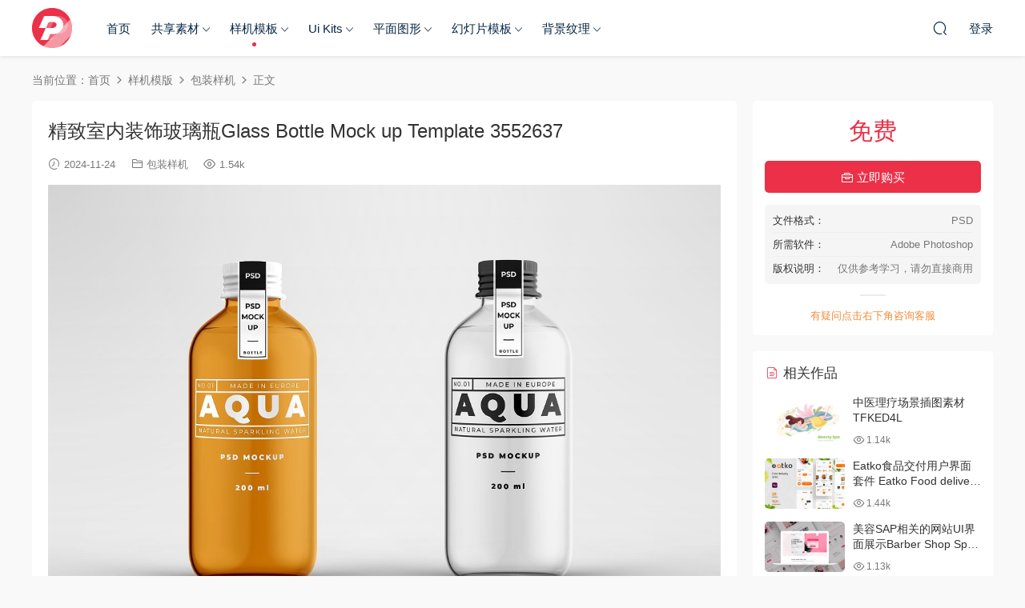

--- FILE ---
content_type: text/html; charset=UTF-8
request_url: https://designjiaoshi.com/9890.html
body_size: 9799
content:
<!DOCTYPE HTML>
<html lang="zh-CN">
<head>
  <meta charset="UTF-8">
  <meta http-equiv="X-UA-Compatible" content="IE=edge,chrome=1">
  <meta name="viewport" content="width=device-width,minimum-scale=1.0,maximum-scale=1.0,user-scalable=no"/>
  <meta name="apple-mobile-web-app-title" content="设计口袋">
  <meta http-equiv="Cache-Control" content="no-siteapp">
    <title>精致室内装饰玻璃瓶Glass Bottle Mock up Template 3552637 - 设计口袋</title>
  <meta name="keywords" content="展示,玻璃瓶,装饰,包装样机">
  <meta name="description" content="精致室内装饰玻璃瓶Glass Bottle Mock up Template 3552637">
    <link rel="shortcut icon" href="https://designjiaoshi.com/wp-content/uploads/2020/04/未标题-1-02-1.png">
  <meta name='robots' content='max-image-preview:large, index, follow' />
<script data-cfasync='false'>
    window.$crisp=[];
    CRISP_RUNTIME_CONFIG = {
      locale : 'zh'
    };
    CRISP_WEBSITE_ID = '3f770f0d-9e9e-4606-ad14-f8ae2e919e1d';(function(){
      d=document;s=d.createElement('script');
      s.src='https://client.crisp.chat/l.js';
      s.async=1;d.getElementsByTagName('head')[0].appendChild(s);
    })();</script><meta name="keywords" content="展示,玻璃瓶,装饰,设计口袋,精致室内装饰玻璃瓶Glass Bottle Mock up Template 3552637,包装样机" />
<link rel='dns-prefetch' href='//cdn.staticfile.org' />
<style id='classic-theme-styles-inline-css' type='text/css'>
/*! This file is auto-generated */
.wp-block-button__link{color:#fff;background-color:#32373c;border-radius:9999px;box-shadow:none;text-decoration:none;padding:calc(.667em + 2px) calc(1.333em + 2px);font-size:1.125em}.wp-block-file__button{background:#32373c;color:#fff;text-decoration:none}
</style>
<link rel='stylesheet' id='dripicons-css' href='//cdn.staticfile.org/dripicons/2.0.0/webfont.min.css?ver=2.0.0' type='text/css' media='screen' />
<link rel='stylesheet' id='modown-font-css' href='https://designjiaoshi.com/wp-content/themes/modown/static/css/iconfont.css?ver=9.3' type='text/css' media='screen' />
<link rel='stylesheet' id='modown-base-css' href='https://designjiaoshi.com/wp-content/themes/modown/static/css/base.css?ver=9.3' type='text/css' media='screen' />
<script type="text/javascript" src="https://designjiaoshi.com/wp-includes/js/jquery/jquery.min.js?ver=3.7.1" id="jquery-core-js"></script>
<script type="text/javascript" src="https://designjiaoshi.com/wp-includes/js/jquery/jquery-migrate.min.js?ver=3.4.1" id="jquery-migrate-js"></script>
<style id="erphpdown-custom"></style>
    <script>var $ = jQuery;</script>
  <style>
  :root{--theme-color: #eb3047;--theme-color2: #eb3047;--theme-radius: 5px;}    .nav-main > li, .nav-main > li > a, .nav-right a{color:#062743;}
    body.night .nav-main > li, body.night .nav-main > li > a, body.night .nav-right a{color:#999;}
    @media (max-width: 768px){
      .nav-right .nav-button a {color: #062743;}
    }
      .post > .vip-tag, .post > .free-tag{display:none !important;}
      .erphpdown-box, .erphpdown, .article-content .erphpdown-content-vip{background: transparent !important;border: 2px dashed var(--theme-color);}
    .erphpdown-box .erphpdown-title{display: inline-block;}
  .logo{width:50px;}@media (max-width: 1024px){.logo, .logo a {width: 60px;height: 60px;}}@media (max-width: 768px){.sitetips-default{bottom:100px;}
        .rollbar{display: none;}}@media (max-width:480px){}</style></head>
<body class="post-template-default single single-post postid-9890 single-format-standard gd-large">
<header class="header">
  <div class="container clearfix">

    
    <div class="logo scaning">
            <a style="background-image:url(https://designjiaoshi.com/wp-content/uploads/2020/04/未标题-1-02-1.png)" href="https://designjiaoshi.com" title="设计口袋">设计口袋</a>
          </div>

    <ul class="nav-main">
      <li id="menu-item-102092" class="menu-item menu-item-type-custom menu-item-object-custom menu-item-home menu-item-102092"><a href="https://designjiaoshi.com/">首页</a></li>
<li id="menu-item-102131" class="menu-item menu-item-type-post_type menu-item-object-page menu-item-has-children menu-item-102131"><a href="https://designjiaoshi.com/share">共享素材</a>
<ul class="sub-menu">
	<li id="menu-item-102087" class="menu-item menu-item-type-taxonomy menu-item-object-category current-post-ancestor menu-item-102087"><a href="https://designjiaoshi.com/category/mockups">样机模板</a></li>
	<li id="menu-item-102088" class="menu-item menu-item-type-taxonomy menu-item-object-category menu-item-102088"><a href="https://designjiaoshi.com/category/ui-kits">Ui Kits</a></li>
	<li id="menu-item-102091" class="menu-item menu-item-type-taxonomy menu-item-object-category menu-item-102091"><a href="https://designjiaoshi.com/category/graphics">平面图形</a></li>
	<li id="menu-item-102089" class="menu-item menu-item-type-taxonomy menu-item-object-category menu-item-102089"><a href="https://designjiaoshi.com/category/ppt">幻灯片模板</a></li>
	<li id="menu-item-102090" class="menu-item menu-item-type-taxonomy menu-item-object-category menu-item-102090"><a href="https://designjiaoshi.com/category/texture">背景纹理</a></li>
	<li id="menu-item-39966" class="menu-item menu-item-type-taxonomy menu-item-object-category menu-item-39966"><a href="https://designjiaoshi.com/category/icon">图标</a></li>
	<li id="menu-item-27408" class="menu-item menu-item-type-taxonomy menu-item-object-category menu-item-27408"><a href="https://designjiaoshi.com/category/plugin">插件素材</a></li>
	<li id="menu-item-27404" class="menu-item menu-item-type-taxonomy menu-item-object-category menu-item-27404"><a href="https://designjiaoshi.com/category/fonts">字体库</a></li>
</ul>
</li>
<li id="menu-item-27401" class="menu-item menu-item-type-taxonomy menu-item-object-category current-post-ancestor menu-item-has-children menu-item-27401"><a href="https://designjiaoshi.com/category/mockups">样机模板</a>
<ul class="sub-menu">
	<li id="menu-item-102061" class="menu-item menu-item-type-taxonomy menu-item-object-category menu-item-102061"><a href="https://designjiaoshi.com/category/mockups/device-mockups">设备样机</a></li>
	<li id="menu-item-102055" class="menu-item menu-item-type-taxonomy menu-item-object-category current-post-ancestor current-menu-parent current-post-parent menu-item-102055"><a href="https://designjiaoshi.com/category/mockups/packing-mockups">包装样机</a></li>
	<li id="menu-item-102056" class="menu-item menu-item-type-taxonomy menu-item-object-category menu-item-102056"><a href="https://designjiaoshi.com/category/mockups/printing-mockups-share">印刷品样机</a></li>
	<li id="menu-item-102059" class="menu-item menu-item-type-taxonomy menu-item-object-category menu-item-102059"><a href="https://designjiaoshi.com/category/mockups/clothing-mockups">服装/布艺样机</a></li>
	<li id="menu-item-102057" class="menu-item menu-item-type-taxonomy menu-item-object-category menu-item-102057"><a href="https://designjiaoshi.com/category/mockups/branding-mockups">品牌样机</a></li>
	<li id="menu-item-102058" class="menu-item menu-item-type-taxonomy menu-item-object-category menu-item-102058"><a href="https://designjiaoshi.com/category/mockups/scene-mockups">场景样机</a></li>
	<li id="menu-item-102060" class="menu-item menu-item-type-taxonomy menu-item-object-category menu-item-102060"><a href="https://designjiaoshi.com/category/mockups/frame-mockups">画框样机</a></li>
</ul>
</li>
<li id="menu-item-27402" class="menu-item menu-item-type-taxonomy menu-item-object-category menu-item-has-children menu-item-27402"><a href="https://designjiaoshi.com/category/ui-kits">Ui Kits</a>
<ul class="sub-menu">
	<li id="menu-item-102062" class="menu-item menu-item-type-taxonomy menu-item-object-category menu-item-102062"><a href="https://designjiaoshi.com/category/ui-kits/app-ui">APP UI</a></li>
	<li id="menu-item-102063" class="menu-item menu-item-type-taxonomy menu-item-object-category menu-item-102063"><a href="https://designjiaoshi.com/category/ui-kits/web-ui">Web UI</a></li>
	<li id="menu-item-102064" class="menu-item menu-item-type-taxonomy menu-item-object-category menu-item-102064"><a href="https://designjiaoshi.com/category/ui-kits/website">网站素材</a></li>
</ul>
</li>
<li id="menu-item-27405" class="menu-item menu-item-type-taxonomy menu-item-object-category menu-item-has-children menu-item-27405"><a href="https://designjiaoshi.com/category/graphics">平面图形</a>
<ul class="sub-menu">
	<li id="menu-item-102070" class="menu-item menu-item-type-taxonomy menu-item-object-category menu-item-102070"><a href="https://designjiaoshi.com/category/graphics/poster-flyer">海报传单</a></li>
	<li id="menu-item-102066" class="menu-item menu-item-type-taxonomy menu-item-object-category menu-item-102066"><a href="https://designjiaoshi.com/category/graphics/printed-form">印刷品模板</a></li>
	<li id="menu-item-102068" class="menu-item menu-item-type-taxonomy menu-item-object-category menu-item-102068"><a href="https://designjiaoshi.com/category/graphics/illustrations">手绘插画</a></li>
	<li id="menu-item-102067" class="menu-item menu-item-type-taxonomy menu-item-object-category menu-item-102067"><a href="https://designjiaoshi.com/category/graphics/graphics-vi">品牌VI</a></li>
	<li id="menu-item-102069" class="menu-item menu-item-type-taxonomy menu-item-object-category menu-item-102069"><a href="https://designjiaoshi.com/category/graphics/magazines-brochures">杂志画册模板</a></li>
	<li id="menu-item-102071" class="menu-item menu-item-type-taxonomy menu-item-object-category menu-item-102071"><a href="https://designjiaoshi.com/category/graphics/resumes">简历模板</a></li>
</ul>
</li>
<li id="menu-item-27406" class="menu-item menu-item-type-taxonomy menu-item-object-category menu-item-has-children menu-item-27406"><a href="https://designjiaoshi.com/category/ppt">幻灯片模板</a>
<ul class="sub-menu">
	<li id="menu-item-102074" class="menu-item menu-item-type-taxonomy menu-item-object-category menu-item-102074"><a href="https://designjiaoshi.com/category/ppt/ppt-ppt-share">PPT模板</a></li>
	<li id="menu-item-102073" class="menu-item menu-item-type-taxonomy menu-item-object-category menu-item-102073"><a href="https://designjiaoshi.com/category/ppt/keynote-ppt-share">Keynote模板</a></li>
	<li id="menu-item-102072" class="menu-item menu-item-type-taxonomy menu-item-object-category menu-item-102072"><a href="https://designjiaoshi.com/category/ppt/google-slides">Google Slides模板</a></li>
</ul>
</li>
<li id="menu-item-27407" class="menu-item menu-item-type-taxonomy menu-item-object-category menu-item-has-children menu-item-27407"><a href="https://designjiaoshi.com/category/texture">背景纹理</a>
<ul class="sub-menu">
	<li id="menu-item-102075" class="menu-item menu-item-type-taxonomy menu-item-object-category menu-item-102075"><a href="https://designjiaoshi.com/category/texture/patterns">图案/花纹</a></li>
	<li id="menu-item-102076" class="menu-item menu-item-type-taxonomy menu-item-object-category menu-item-102076"><a href="https://designjiaoshi.com/category/texture/textures">纹理/材质</a></li>
	<li id="menu-item-102077" class="menu-item menu-item-type-taxonomy menu-item-object-category menu-item-102077"><a href="https://designjiaoshi.com/category/texture/background">背景图片</a></li>
</ul>
</li>
    </ul>

    
    <ul class="nav-right">
                                          <li class="nav-search">
        <a href="javascript:;" class="search-loader" title="搜索"><i class="icon icon-search"></i></a>
      </li>
                    <li class="nav-login no"><a href="https://designjiaoshi.com/login?redirect_to=https://designjiaoshi.com/9890.html" class="signin-loader" rel="nofollow"><i class="icon icon-user"></i><span>登录</span></a></li>
                    <li class="nav-button"><a href="javascript:;" class="nav-loader"><i class="icon icon-menu"></i></a></li>
          </ul>

  </div>
</header>


<div class="search-wrap">
  <div class="container search-wrap-container">
    <form action="https://designjiaoshi.com/" class="search-form" method="get">
            <input autocomplete="off" class="search-input" name="s" placeholder="输入关键字回车" type="text">
      <button class="search-btn" type="submit"><i class="icon icon-search"></i>搜索</button>
      <i class="icon icon-close"></i>
      <input type="hidden" name="cat" class="search-cat-val">
          </form>
  </div>
</div><div class="main">
		<div class="container clearfix">
				<div class="breadcrumbs">当前位置：<span><a href="https://designjiaoshi.com/" itemprop="url"><span itemprop="title">首页</span></a></span> <span class="sep"><i class="dripicons dripicons-chevron-right"></i></span> <span><a href="https://designjiaoshi.com/category/mockups" itemprop="url"><span itemprop="title">样机模版</span></a></span> <span class="sep"><i class="dripicons dripicons-chevron-right"></i></span> <span><a href="https://designjiaoshi.com/category/mockups/packing-mockups" itemprop="url"><span itemprop="title">包装样机</span></a></span> <span class="sep"><i class="dripicons dripicons-chevron-right"></i></span> <span class="current">正文</span></div>						<div class="content-wrap">
	    	<div class="content">
	    			    			    			    			    		<article class="single-content">
		    		<div class="article-header">	<h1 class="article-title">精致室内装饰玻璃瓶Glass Bottle Mock up Template 3552637</h1>
	<div class="article-meta">
				<span class="item"><i class="icon icon-time"></i> 2024-11-24</span>		<span class="item item-cats"><i class="icon icon-cat"></i> <a href="https://designjiaoshi.com/category/mockups/packing-mockups">包装样机</a></span>		<span class="item"><i class="icon icon-eye"></i> 1.54k</span>							</div>
</div>		    		<div class="article-content clearfix">
		    					    					    					    					    						    						    						    						    			<p><img fetchpriority="high" decoding="async" class="alignnone size-full wp-image-31568" src="https://designjiaoshi.com/wp-content/uploads/2019/09/b64bcd2bb684fb9-18.jpg" alt="b64bcd2bb684fb9-18" width="1200" height="800" title="精致室内装饰玻璃瓶Glass Bottle Mock up Template 3552637插图" /> <img decoding="async" class="alignnone size-full wp-image-31570" src="https://designjiaoshi.com/wp-content/uploads/2019/09/b64bcd2bb684fb9-19.jpg" alt="b64bcd2bb684fb9-19" width="910" height="607" title="精致室内装饰玻璃瓶Glass Bottle Mock up Template 3552637插图1" /> <img decoding="async" class="alignnone size-full wp-image-31572" src="https://designjiaoshi.com/wp-content/uploads/2019/09/b64bcd2bb684fb9-20.jpg" alt="b64bcd2bb684fb9-20" width="910" height="607" title="精致室内装饰玻璃瓶Glass Bottle Mock up Template 3552637插图2" /> <img loading="lazy" decoding="async" class="alignnone size-full wp-image-31574" src="https://designjiaoshi.com/wp-content/uploads/2019/09/b64bcd2bb684fb9-21.jpg" alt="b64bcd2bb684fb9-21" width="910" height="607" title="精致室内装饰玻璃瓶Glass Bottle Mock up Template 3552637插图3" /></p>
			    						    						    					    		<style>.erphpdown-box, .erphpdown-box + .article-custom-metas{display:block;}</style><div class="erphpdown-box"><span class="erphpdown-title">资源下载</span><div class="erphpdown-con clearfix"><div class="erphpdown-price">下载价格<span>免费</span></div><div class="erphpdown-cart"><a href="javascript:;" class="down signin-loader">立即购买</a></div></div><div class="tips2">有疑问点击右下角咨询客服</div></div><div class="article-custom-metas clearfix"><div class="meta"><t>文件格式：</t>PSD</div><div class="meta"><t>所需软件：</t>Adobe Photoshop</div><div class="meta"><t>版权说明：</t>仅供参考学习，请勿直接商用</div></div>			    					    				    					            </div>
		    			<div class="article-act">
						<a href="javascript:;" class="article-collect signin-loader" title="收藏"><i class="icon icon-star"></i> <span>0</span></a>
						</div>
		            <div class="article-tags"><a href="https://designjiaoshi.com/tag/121" rel="tag">展示</a><a href="https://designjiaoshi.com/tag/193" rel="tag">玻璃瓶</a><a href="https://designjiaoshi.com/tag/561" rel="tag">装饰</a></div>						            </article>
	            	            	            <nav class="article-nav">
	                <span class="article-nav-prev">上一篇<br><a href="https://designjiaoshi.com/9873.html" rel="prev">果蔬料理包装瓶样机展示智能贴图Juice Bottle Packaging Mock Ups Vol.1</a></span>
	                <span class="article-nav-next">下一篇<br><a href="https://designjiaoshi.com/9898.html" rel="next">高端精致布艺手提袋样机模板展示Tote bag mockups 3483276</a></span>
	            </nav>
	            	            	            <div class="single-related"><h3 class="related-title"><i class="icon icon-related"></i> 猜你喜欢</h3><div class="grids relateds clearfix"><div class="post grid"  data-id="13130">
    <div class="img">
        <a href="https://designjiaoshi.com/13130.html" title="白葡萄样机展示效果  场景样机模板Wine Bottles Mockup Vol 2" target="_blank" rel="bookmark">
        <img  src="https://designjiaoshi.com/wp-content/uploads/cache/a851c4ce0e2e01c-od77o0u9jeb5w8o4yrm9l8a33d71d6m9x0sv8awzww.jpg" class="thumb" alt="白葡萄样机展示效果  场景样机模板Wine Bottles Mockup Vol 2">
                </a>
            </div>
    <div class="con">
        <div class="cat"><a href="https://designjiaoshi.com/category/mockups/packing-mockups">包装样机</a></div>
        
        <h3 itemprop="name headline"><a itemprop="url" rel="bookmark" href="https://designjiaoshi.com/13130.html" title="白葡萄样机展示效果  场景样机模板Wine Bottles Mockup Vol 2" target="_blank">白葡萄样机展示效果  场景样机模板Wine Bottles Mockup Vol 2</a></h3>

                <div class="excerpt">  </div>
        <div class="grid-meta">
            <span class="time"><i class="icon icon-time"></i> 2025-10-16</span><span class="views"><i class="icon icon-eye"></i> 1.52k</span>        </div>

            </div>

        </div><div class="post grid"  data-id="12836">
    <div class="img">
        <a href="https://designjiaoshi.com/12836.html" title="手持橄榄玻璃罐样机模板多场景展示效果5 Olives Glass Jar Mockups" target="_blank" rel="bookmark">
        <img  src="https://designjiaoshi.com/wp-content/uploads/cache/b9a44a626a9da23-od77pwin7gvt45xtzkvekr79v3xgre2y6brts84ngw.jpg" class="thumb" alt="手持橄榄玻璃罐样机模板多场景展示效果5 Olives Glass Jar Mockups">
                </a>
            </div>
    <div class="con">
        <div class="cat"><a href="https://designjiaoshi.com/category/mockups/packing-mockups">包装样机</a></div>
        
        <h3 itemprop="name headline"><a itemprop="url" rel="bookmark" href="https://designjiaoshi.com/12836.html" title="手持橄榄玻璃罐样机模板多场景展示效果5 Olives Glass Jar Mockups" target="_blank">手持橄榄玻璃罐样机模板多场景展示效果5 Olives Glass Jar Mockups</a></h3>

                <div class="excerpt">      </div>
        <div class="grid-meta">
            <span class="time"><i class="icon icon-time"></i> 2025-07-04</span><span class="views"><i class="icon icon-eye"></i> 1.33k</span>        </div>

            </div>

        </div><div class="post grid"  data-id="19367">
    <div class="img">
        <a href="https://designjiaoshi.com/19367.html" title="高端精品香水模板素材样机展示Perfume Mock-up" target="_blank" rel="bookmark">
        <img  src="https://designjiaoshi.com/wp-content/uploads/cache/c80175b75ceb0ac-od6jj2xfl0sl1iuuz5u8ki5tk43lm8z945pnvnb00g.jpg" class="thumb" alt="高端精品香水模板素材样机展示Perfume Mock-up">
                </a>
            </div>
    <div class="con">
        <div class="cat"><a href="https://designjiaoshi.com/category/mockups/packing-mockups">包装样机</a></div>
        
        <h3 itemprop="name headline"><a itemprop="url" rel="bookmark" href="https://designjiaoshi.com/19367.html" title="高端精品香水模板素材样机展示Perfume Mock-up" target="_blank">高端精品香水模板素材样机展示Perfume Mock-up</a></h3>

                <div class="excerpt">      

香水模拟

高级，易于编辑的模型。 它包含了创建项目的真实外观所需的...</div>
        <div class="grid-meta">
            <span class="time"><i class="icon icon-time"></i> 2025-01-15</span><span class="views"><i class="icon icon-eye"></i> 2.1k</span>        </div>

            </div>

        </div><div class="post grid"  data-id="19679">
    <div class="img">
        <a href="https://designjiaoshi.com/19679.html" title="威士忌酒瓶样机素材模板下载Whiskey Bottle Mock Up" target="_blank" rel="bookmark">
        <img  src="https://designjiaoshi.com/wp-content/uploads/cache/f0c119c2db5a249-od76k3n19pnqsgnr30dp6syat7ytfz4orfbgg83y6o.jpg" class="thumb" alt="威士忌酒瓶样机素材模板下载Whiskey Bottle Mock Up">
                </a>
            </div>
    <div class="con">
        <div class="cat"><a href="https://designjiaoshi.com/category/mockups/packing-mockups">包装样机</a></div>
        
        <h3 itemprop="name headline"><a itemprop="url" rel="bookmark" href="https://designjiaoshi.com/19679.html" title="威士忌酒瓶样机素材模板下载Whiskey Bottle Mock Up" target="_blank">威士忌酒瓶样机素材模板下载Whiskey Bottle Mock Up</a></h3>

                <div class="excerpt">

威士忌酒瓶模拟。 易于自定义分组和命名图层。

特征：

高分辨率4000×300...</div>
        <div class="grid-meta">
            <span class="time"><i class="icon icon-time"></i> 2024-12-30</span><span class="views"><i class="icon icon-eye"></i> 1.55k</span>        </div>

            </div>

        </div><div class="post grid"  data-id="19476">
    <div class="img">
        <a href="https://designjiaoshi.com/19476.html" title="高端西餐料理精品厨房调味料包装罐样机模版" target="_blank" rel="bookmark">
        <img  src="https://designjiaoshi.com/wp-content/uploads/cache/a74a0585095ba06-1-od6juvshe4y6t9pq29hlviy629xi9ftxekl4spt1w0.jpg" class="thumb" alt="高端西餐料理精品厨房调味料包装罐样机模版">
                </a>
            </div>
    <div class="con">
        <div class="cat"><a href="https://designjiaoshi.com/category/mockups/packing-mockups">包装样机</a></div>
        
        <h3 itemprop="name headline"><a itemprop="url" rel="bookmark" href="https://designjiaoshi.com/19476.html" title="高端西餐料理精品厨房调味料包装罐样机模版" target="_blank">高端西餐料理精品厨房调味料包装罐样机模版</a></h3>

                <div class="excerpt">高端西餐料理精品厨房调味料包装罐样机模版
文件包含：
•主文件zip包括完全分层...</div>
        <div class="grid-meta">
            <span class="time"><i class="icon icon-time"></i> 2024-11-05</span><span class="views"><i class="icon icon-eye"></i> 1.63k</span>        </div>

            </div>

        </div><div class="post grid"  data-id="9073">
    <div class="img">
        <a href="https://designjiaoshi.com/9073.html" title="圆形包装盒样机包装样机素材291 cylindrical cardboard box mockup" target="_blank" rel="bookmark">
        <img  src="https://designjiaoshi.com/wp-content/uploads/cache/685de6832e50037-oqdgw3ertur7h9hf039cfghyts8eis7tj4g0zhvxe8.jpg" class="thumb" alt="圆形包装盒样机包装样机素材291 cylindrical cardboard box mockup">
                </a>
            </div>
    <div class="con">
        <div class="cat"><a href="https://designjiaoshi.com/category/mockups/packing-mockups">包装样机</a></div>
        
        <h3 itemprop="name headline"><a itemprop="url" rel="bookmark" href="https://designjiaoshi.com/9073.html" title="圆形包装盒样机包装样机素材291 cylindrical cardboard box mockup" target="_blank">圆形包装盒样机包装样机素材291 cylindrical cardboard box mockup</a></h3>

                <div class="excerpt">     </div>
        <div class="grid-meta">
            <span class="time"><i class="icon icon-time"></i> 2024-06-05</span><span class="views"><i class="icon icon-eye"></i> 3.13k</span>        </div>

            </div>

        </div></div><script>var relateImgWidth = jQuery(".single-related .grids .grid .img").width();jQuery(".single-related .grids .grid .img").height(relateImgWidth*0.625);</script></div>	            	            	    	</div>
	    </div>
		<aside class="sidebar">
	<div class="theiaStickySidebar">
	<div class="widget widget-erphpdown"><div class="item price"><span>免费</span></div><a href="javascript:;" class="down signin-loader"><i class="icon icon-work"></i> 立即购买</a><div class="custom-metas"><div class="meta"><span>文件格式：</span>PSD</div><div class="meta"><span>所需软件：</span>Adobe Photoshop</div><div class="meta"><span>版权说明：</span>仅供参考学习，请勿直接商用</div></div><div class="tips">有疑问点击右下角咨询客服</div></div>
	<div class="widget widget-postlist"><h3><i class="icon icon-posts"></i> 相关作品</h3><ul class="clearfix hasimg">        <li>
                    <a href="https://designjiaoshi.com/87612.html" title="中医理疗场景插图素材TFKED4L" target="_blank" rel="bookmark" class="img">
		    <img src="https://designjiaoshi.com/wp-content/uploads/2019/12/Preview-image-1-for-Beauty-Spa-Vector-Illustration-6-1024x683.jpg" class="thumb" alt="中医理疗场景插图素材TFKED4L">
		  </a>
		  		            <h4><a href="https://designjiaoshi.com/87612.html" target="_blank" title="中医理疗场景插图素材TFKED4L">中医理疗场景插图素材TFKED4L</a></h4>
          <p class="meta">
          	<span class="time">2021-02-27</span>          	<span class="views"><i class="icon icon-eye"></i> 1.14k</span>          	          </p>
                  </li>
		        <li>
                    <a href="https://designjiaoshi.com/108444.html" title="Eatko食品交付用户界面套件 Eatko Food delivery UI kit" target="_blank" rel="bookmark" class="img">
		    <img src="https://designjiaoshi.com/wp-content/uploads/cache/28164747144-oz2mzqe092yduy3e23yqlo8ve8az9plvhf37gvw6hc.jpg" class="thumb" alt="Eatko食品交付用户界面套件 Eatko Food delivery UI kit">
		  </a>
		  		            <h4><a href="https://designjiaoshi.com/108444.html" target="_blank" title="Eatko食品交付用户界面套件 Eatko Food delivery UI kit">Eatko食品交付用户界面套件 Eatko Food delivery UI kit</a></h4>
          <p class="meta">
          	<span class="time">2021-08-14</span>          	<span class="views"><i class="icon icon-eye"></i> 1.44k</span>          	          </p>
                  </li>
		        <li>
                    <a href="https://designjiaoshi.com/5567.html" title="美容SAP相关的网站UI界面展示Barber Shop Spa Web UI" target="_blank" rel="bookmark" class="img">
		    <img src="https://designjiaoshi.com/wp-content/uploads/cache/WEB-UI模版-Barber-Shop-Spa-Web-UI插图-od697ox39ke1s2bjmmkve81bzemobil8pyb5ntyuhc.png" class="thumb" alt="美容SAP相关的网站UI界面展示Barber Shop Spa Web UI">
		  </a>
		  		            <h4><a href="https://designjiaoshi.com/5567.html" target="_blank" title="美容SAP相关的网站UI界面展示Barber Shop Spa Web UI">美容SAP相关的网站UI界面展示Barber Shop Spa Web UI</a></h4>
          <p class="meta">
          	<span class="time">2023-06-13</span>          	<span class="views"><i class="icon icon-eye"></i> 1.13k</span>          	          </p>
                  </li>
		        <li>
                    <a href="https://designjiaoshi.com/87413.html" title="户外摄影矢量场景插图素材模版下载Hunt and Shot Vector Illustration" target="_blank" rel="bookmark" class="img">
		    <img src="https://designjiaoshi.com/wp-content/uploads/2019/12/Preview-image-1-for-Hunt-and-Shot-Vector-Illustration-1024x683.jpg" class="thumb" alt="户外摄影矢量场景插图素材模版下载Hunt and Shot Vector Illustration">
		  </a>
		  		            <h4><a href="https://designjiaoshi.com/87413.html" target="_blank" title="户外摄影矢量场景插图素材模版下载Hunt and Shot Vector Illustration">户外摄影矢量场景插图素材模版下载Hunt and Shot Vector Illustration</a></h4>
          <p class="meta">
          	<span class="time">2020-11-19</span>          	<span class="views"><i class="icon icon-eye"></i> 1.47k</span>          	          </p>
                  </li>
		        <li>
                    <a href="https://designjiaoshi.com/21434.html" title="在线营销等距插图素材下载Online Marketing Isometric Illustrations" target="_blank" rel="bookmark" class="img">
		    <img src="https://designjiaoshi.com/wp-content/uploads/cache/9f6488a876866fa-odbir9gqhjce0wpbrnijlthcw049eeoxvhq3fylas0.jpg" class="thumb" alt="在线营销等距插图素材下载Online Marketing Isometric Illustrations">
		  </a>
		  		            <h4><a href="https://designjiaoshi.com/21434.html" target="_blank" title="在线营销等距插图素材下载Online Marketing Isometric Illustrations">在线营销等距插图素材下载Online Marketing Isometric Illustrations</a></h4>
          <p class="meta">
          	<span class="time">2023-07-08</span>          	<span class="views"><i class="icon icon-eye"></i> 1.3k</span>          	          </p>
                  </li>
		        <li>
                    <a href="https://designjiaoshi.com/74625.html" title="图案拼接节日促销海报传单模板素材下载Promotional Product Sales Flyer V 10" target="_blank" rel="bookmark" class="img">
		    <img src="https://designjiaoshi.com/wp-content/uploads/2019/12/Preview-image-2-for-Promotional-Product-Sales-Flyer-V-10-1024x683.jpg" class="thumb" alt="图案拼接节日促销海报传单模板素材下载Promotional Product Sales Flyer V 10">
		  </a>
		  		            <h4><a href="https://designjiaoshi.com/74625.html" target="_blank" title="图案拼接节日促销海报传单模板素材下载Promotional Product Sales Flyer V 10">图案拼接节日促销海报传单模板素材下载Promotional Product Sales Flyer V 10</a></h4>
          <p class="meta">
          	<span class="time">2022-04-20</span>          	<span class="views"><i class="icon icon-eye"></i> 703</span>          	          </p>
                  </li>
		        <li>
                    <a href="https://designjiaoshi.com/75505.html" title="时装表演海报传单模板素材下载Trend Fashion Show Poster RY" target="_blank" rel="bookmark" class="img">
		    <img src="https://designjiaoshi.com/wp-content/uploads/2019/12/Preview-image-1-for-Trend-Fashion-Show-Poster-RY-1024x683.jpg" class="thumb" alt="时装表演海报传单模板素材下载Trend Fashion Show Poster RY">
		  </a>
		  		            <h4><a href="https://designjiaoshi.com/75505.html" target="_blank" title="时装表演海报传单模板素材下载Trend Fashion Show Poster RY">时装表演海报传单模板素材下载Trend Fashion Show Poster RY</a></h4>
          <p class="meta">
          	<span class="time">2023-06-22</span>          	<span class="views"><i class="icon icon-eye"></i> 1.66k</span>          	          </p>
                  </li>
		        <li>
                    <a href="https://designjiaoshi.com/130723.html" title="图标主义者-300个医疗和健康图标Iconist &#8211; 300 Medical and Health icons" target="_blank" rel="bookmark" class="img">
		    <img src="https://designjiaoshi.com/wp-content/uploads/2023/04/08142915810.webp" class="thumb" alt="图标主义者-300个医疗和健康图标Iconist &#8211; 300 Medical and Health icons">
		  </a>
		  		            <h4><a href="https://designjiaoshi.com/130723.html" target="_blank" title="图标主义者-300个医疗和健康图标Iconist &#8211; 300 Medical and Health icons">图标主义者-300个医疗和健康图标Iconist &#8211; 300 Medical and Health icons</a></h4>
          <p class="meta">
          	<span class="time">2023-06-13</span>          	<span class="views"><i class="icon icon-eye"></i> 564</span>          	          </p>
                  </li>
		        <li>
                    <a href="https://designjiaoshi.com/82483.html" title="现代优雅简历简历模板Resume CV Template 42" target="_blank" rel="bookmark" class="img">
		    <img src="https://designjiaoshi.com/wp-content/uploads/2019/12/Preview-image-1-for-Resume-CV-Template-42-1024x683.jpg" class="thumb" alt="现代优雅简历简历模板Resume CV Template 42">
		  </a>
		  		            <h4><a href="https://designjiaoshi.com/82483.html" target="_blank" title="现代优雅简历简历模板Resume CV Template 42">现代优雅简历简历模板Resume CV Template 42</a></h4>
          <p class="meta">
          	<span class="time">2021-01-16</span>          	<span class="views"><i class="icon icon-eye"></i> 1.41k</span>          	          </p>
                  </li>
		        <li>
                    <a href="https://designjiaoshi.com/85460.html" title="圣诞节元素装饰图案纹理素材下载Watercolor Christmas tree design" target="_blank" rel="bookmark" class="img">
		    <img src="https://designjiaoshi.com/wp-content/uploads/2019/12/Preview-image-1-for-Watercolor-Christmas-tree-design-1024x683.jpg" class="thumb" alt="圣诞节元素装饰图案纹理素材下载Watercolor Christmas tree design">
		  </a>
		  		            <h4><a href="https://designjiaoshi.com/85460.html" target="_blank" title="圣诞节元素装饰图案纹理素材下载Watercolor Christmas tree design">圣诞节元素装饰图案纹理素材下载Watercolor Christmas tree design</a></h4>
          <p class="meta">
          	<span class="time">2021-06-01</span>          	<span class="views"><i class="icon icon-eye"></i> 1.16k</span>          	          </p>
                  </li>
		        <li>
                    <a href="https://designjiaoshi.com/45587.html" title="明亮的波西米亚图案插图抱枕装饰图案素材Bright Boho Patterns" target="_blank" rel="bookmark" class="img">
		    <img src="https://designjiaoshi.com/wp-content/uploads/2019/09/Preview-image-1-for-Bright-Boho-Patterns.jpg" class="thumb" alt="明亮的波西米亚图案插图抱枕装饰图案素材Bright Boho Patterns">
		  </a>
		  		            <h4><a href="https://designjiaoshi.com/45587.html" target="_blank" title="明亮的波西米亚图案插图抱枕装饰图案素材Bright Boho Patterns">明亮的波西米亚图案插图抱枕装饰图案素材Bright Boho Patterns</a></h4>
          <p class="meta">
          	<span class="time">2023-07-23</span>          	<span class="views"><i class="icon icon-eye"></i> 1.09k</span>          	          </p>
                  </li>
		        <li>
                    <a href="https://designjiaoshi.com/40932.html" title="太空概念设计线性图标源文件下载SPACE OUTLINE" target="_blank" rel="bookmark" class="img">
		    <img src="https://designjiaoshi.com/wp-content/uploads/2019/09/Preview-image-2-for-SPACE-OUTLINE.jpg" class="thumb" alt="太空概念设计线性图标源文件下载SPACE OUTLINE">
		  </a>
		  		            <h4><a href="https://designjiaoshi.com/40932.html" target="_blank" title="太空概念设计线性图标源文件下载SPACE OUTLINE">太空概念设计线性图标源文件下载SPACE OUTLINE</a></h4>
          <p class="meta">
          	<span class="time">2020-11-19</span>          	<span class="views"><i class="icon icon-eye"></i> 1.66k</span>          	          </p>
                  </li>
		</ul></div>	</div>	    
</aside>	</div>
</div>
<footer class="footer">
	<div class="container">
	    	    	    <div class="copyright"><p>©2020 <a href="http://designjiaoshi.com">设计口袋</a> <a href="https://beian.miit.gov.cn/" target="_blank" rel="nofollow noopener">粤ICP备20039584号</a> 站内部分资源收集于网络，若侵犯了您的合法权益，请联系站长删除！</p>
</div>
	</div>
</footer>



<div class="footer-fixed-nav clearfix">
			<a href="https://designjiaoshi.com"><i class="icon icon-home2"></i><span>首页</span></a>
		<a href="https://designjiaoshi.com/new"><i class="icon icon-find"></i><span>发现</span></a>
		<a href="https://designjiaoshi.com/vip" class="special"><i class="icon icon-crown"></i><span>VIP</span></a>
					<a href="https://designjiaoshi.com/login" class="footer-fixed-nav-user signin-loader"><i class="icon icon-discuz"></i><span>我的</span></a>
		<!--div class="footer-nav-trigger"><i class="icon icon-arrow-down"></i></div-->
</div>



<div class="sign">			
	<div class="sign-mask"></div>			
	<div class="sign-box">	
				
		<div class="sign-tips"></div>			
		<form id="sign-in">  
		    <div class="form-item" style="text-align:center"><a href="https://designjiaoshi.com"><img class="logo-login" src="https://designjiaoshi.com/wp-content/uploads/2020/05/18014402681.png" alt="设计口袋"></a></div>
			<div class="form-item"><input type="text" name="user_login" class="form-control" id="user_login" placeholder="用户名/邮箱"><i class="icon icon-user"></i></div>			
			<div class="form-item"><input type="password" name="password" class="form-control" id="user_pass" placeholder="密码"><i class="icon icon-lock"></i></div>		
						<div class="form-item">
				<input type="text" class="form-control" id="user_captcha" name="user_captcha" placeholder="验证码"><span class="captcha-clk2">显示验证码</span>
				<i class="icon icon-safe"></i>
			</div>
				
			<div class="sign-submit">			
				<input type="button" class="btn signinsubmit-loader" name="submit" value="登录">  			
				<input type="hidden" name="action" value="signin">			
			</div>			
			<div class="sign-trans"><a href="https://designjiaoshi.com/login?action=password&redirect_to=https://designjiaoshi.com/9890.html" rel="nofollow" target="_blank">忘记密码？</a></div>		
			<div class="sign-social"><h2>社交账号快速登录</h2><a class="login-weixin signmp-loader" href="javascript:;"><i class="icon icon-weixin"></i></a></div>					    <div class="expend-container">
	            <a href="javascript:;" title="扫码登录" class="signmp-loader"><svg class="icon toggle" style="width: 4em; height: 4em;vertical-align: middle;overflow: hidden;" viewBox="0 0 1024 1024" version="1.1" xmlns="http://www.w3.org/2000/svg" p-id="6487"><path d="M540.9 866h59v59h-59v-59zM422.8 423.1V98.4H98.1v324.8h59v59h59v-59h206.7z m-265.7-59V157.4h206.7v206.7H157.1z m0 0M216.2 216.4h88.6V305h-88.6v-88.6zM600 98.4v324.8h324.8V98.4H600z m265.7 265.7H659V157.4h206.7v206.7z m0 0M718.1 216.4h88.6V305h-88.6v-88.6zM216.2 718.3h88.6v88.6h-88.6v-88.6zM98.1 482.2h59v59h-59v-59z m118.1 0h59.1v59h-59.1v-59z m0 0M275.2 600.2H98.1V925h324.8V600.2h-88.6v-59h-59v59z m88.6 59.1V866H157.1V659.3h206.7z m118.1-531.4h59v88.6h-59v-88.6z m0 147.6h59v59h-59v-59zM659 482.2H540.9v-88.6h-59v88.6H334.3v59H600v59h59v-118z m0 118h59.1v59H659v-59z m-177.1 0h59v88.6h-59v-88.6z m0 147.7h59V866h-59V747.9zM600 688.8h59V866h-59V688.8z m177.1-88.6h147.6v59H777.1v-59z m88.6-118h59v59h-59v-59z m-147.6 0h118.1v59H718.1v-59z m0 206.6h59v59h-59v-59z m147.6 59.1h-29.5v59h59v-59h29.5v-59h-59v59z m-147.6 59h59V866h-59v-59.1z m59 59.1h147.6v59H777.1v-59z m0 0" p-id="6488"></path></svg></a>
	        </div>
	    		
		</form>	
			
						<form id="sign-mp">
			<div class="form-item">
				<style>
        .erphp-weixin-scan{margin:0 auto;position:relative;max-width: 300px;}
        .erphp-weixin-scan .ews-title{text-align:center;font-size:18px;}
        .erphp-weixin-scan img{max-width: 100%;height: auto;}
        .erphp-weixin-scan .ews-box{text-align: center;}
        .erphp-weixin-scan .ews-box .ews-input{border:1px solid #eee;border-radius:3px;padding:6px 12px;width:150px;height: 35px;box-sizing: border-box;}
        .erphp-weixin-scan .ews-box .ews-button{background: #07C160;border:none;padding:7px 12px;color:#fff;border-radius: 3px;font-size:14px;cursor: pointer;height: 35px;box-sizing: border-box;}
        .erphp-weixin-scan .ews-tips{text-align:center;font-size:13px;color:#999;margin-top:10px;}
        </style>
        <div class="erphp-weixin-scan">
            <div class="ews-title">微信扫一扫关注</div>
            <img src="https://designjiaoshi.com/wp-content/uploads/2020/05/22232544682.jpg" />
            <div class="ews-box">
                <input type="text" id="ews_code" class="ews-input" placeholder="验证码"/>
                <button type="button" class="ews-button">验证登录</button>
            </div>
            <div class="ews-tips">
            如已关注，请回复“登录”二字获取验证码
            </div>
        </div>			</div>					
			<div class="sign-trans" style="text-align:center"><a href="javascript:;" class="modown-login-must">使用其他方式登录/注册</a></div>
					    <div class="expend-container">
	            <a href="javascript:;" title="账号登录" class="modown-login-must"><svg class="icon toggle" hidden style="padding:0.5rem;width: 4em; height: 4em;vertical-align: middle;overflow: hidden;" viewBox="0 0 1024 1024" version="1.1" xmlns="http://www.w3.org/2000/svg" p-id="1166" data-spm-anchor-id="a313x.7781069.0.i0"><path d="M192 960h640v64H192v-64z" p-id="1167"></path><path d="M384 768h256v256H384v-256zM960 0H64a64 64 0 0 0-64 64v640a64 64 0 0 0 64 64h896a64 64 0 0 0 64-64V64a64 64 0 0 0-64-64z m0 704H64V64h896v640z" p-id="1168"></path><path d="M128 128h768v512H128V128z" p-id="1169"></path></svg></a>
	        </div>
	    			</form>
			
	</div>			
</div>
<script>
	window._MBT = {uri: 'https://designjiaoshi.com/wp-content/themes/modown', child: 'https://designjiaoshi.com/wp-content/themes/modown', urc: '1', uru: '1', url:'https://designjiaoshi.com', urg: '1', usr: 'https://designjiaoshi.com/%e4%b8%aa%e4%ba%ba%e4%b8%ad%e5%bf%83', roll: [], admin_ajax: 'https://designjiaoshi.com/wp-admin/admin-ajax.php', erphpdown: 'https://designjiaoshi.com/wp-content/plugins/erphpdown/', image: '0.625', hanimated: '1', fancybox: '1', anchor: '0', loading: '', nav: '', iframe: '0', video_full: '0',tuan: '0',down_fixed: '0'};</script>
<script>window._ERPHPDOWN = {"uri":"https://designjiaoshi.com/wp-content/plugins/erphpdown", "payment": "6", "wppay": "scan", "tuan":"", "danmu": "0", "author": "mobantu"}</script>
<script type="text/javascript" id="ews-js-extra">
/* <![CDATA[ */
var ews_ajax_url = "https:\/\/designjiaoshi.com\/wp-admin\/admin-ajax.php";
/* ]]> */
</script>
<script type="text/javascript" src="https://designjiaoshi.com/wp-content/plugins/erphp-weixin-scan-master/assets/ews.js?ver=2.01" id="ews-js"></script>
<script type="text/javascript" id="erphpdown-js-extra">
/* <![CDATA[ */
var _ERPHP = {"ajaxurl":"https:\/\/designjiaoshi.com\/wp-admin\/admin-ajax.php"};
/* ]]> */
</script>
<script type="text/javascript" src="https://designjiaoshi.com/wp-content/plugins/erphpdown/static/erphpdown.js?ver=17.2" id="erphpdown-js"></script>
<script type="text/javascript" src="https://designjiaoshi.com/wp-content/themes/modown/static/js/lib.js?ver=9.3" id="modown-lib-js"></script>
<script type="text/javascript" src="https://designjiaoshi.com/wp-content/themes/modown/static/js/fancybox.min.js?ver=3.3.5" id="modown-fancybox-js"></script>
<script type="text/javascript" src="https://designjiaoshi.com/wp-content/themes/modown/static/js/base.js?ver=9.3" id="modown-base-js"></script>
<script>MOBANTU.init({ias: 0, lazy: 0, plazy: 0, water: 0, mbf: 0, mpf: 1, mpfp: 0});</script>
<div class="analysis"><script>
var _hmt = _hmt || [];
(function() {
  var hm = document.createElement("script");
  hm.src = "https://hm.baidu.com/hm.js?973fe697aade55242b60409500a7ae30";
  var s = document.getElementsByTagName("script")[0]; 
  s.parentNode.insertBefore(hm, s);
})();
</script></div>
</body></html>